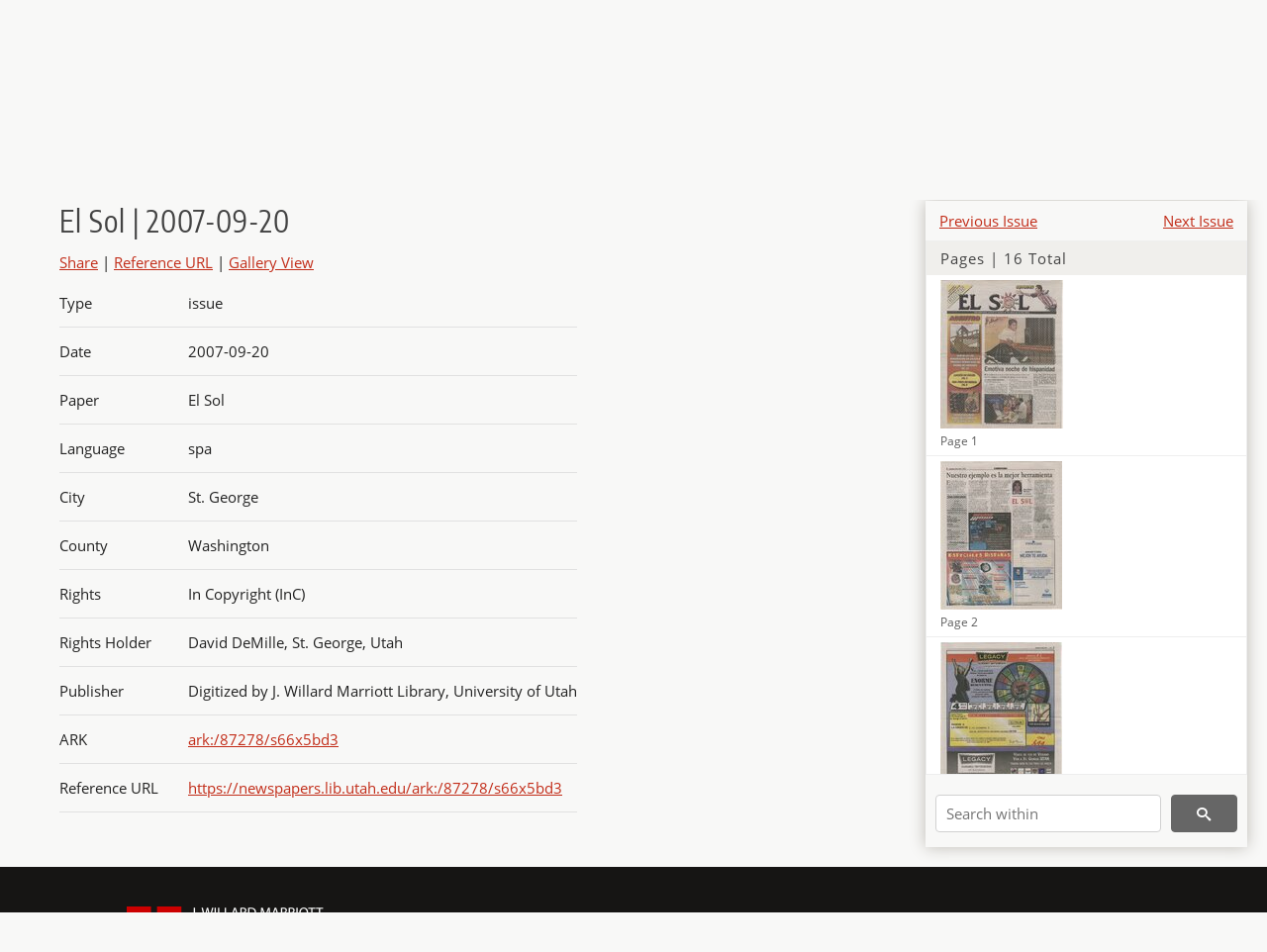

--- FILE ---
content_type: text/html; charset=UTF-8
request_url: https://newspapers.lib.utah.edu/ark:/87278/s66x5bd3
body_size: 4915
content:
<!doctype html>
<html lang="en">
	<head>
		<meta charset="utf-8">
		<meta name="viewport" content="width=device-width, initial-scale=1, shrink-to-fit=no">
		<title>El Sol | 2007-09-20 |  | Utah Digital Newspapers</title>
		<meta property="og:image" content="https://newspapers.lib.utah.edu/thumb?id=30439659" />
		<meta property="og:title" content="El Sol | 2007-09-20" />
		<meta property="og:type" content="article" />
		<meta property="og:url" content="https://newspapers.lib.utah.edu/details?id=30439659" />
		<link rel="shortcut icon" type="image/png" href="/favicon.png" />
		<link rel="stylesheet" type="text/css" href="/css/normalize.min.css?v=1">
		<link rel="stylesheet" type="text/css" href="/css/skeleton.min.css?v=1">
		<link rel="stylesheet" type="text/css" href="/css/icons.css?v=3">
		<link rel="stylesheet" type="text/css" href="/css/main.css?v=48">
		<link rel="stylesheet" type="text/css" href="/css/imagezoom.css?v=3">
		<link rel="stylesheet" type="text/css" href="/css/carousel.css?v=2">
		<link rel="stylesheet" type="text/css" href="/css/fonts.css?v=1">
		<link rel='stylesheet' type='text/css' href='/themes/udn/custom.css?v=1'>
<script src='/js/main.js?v=9'></script><script src='/js/details.js?v=1'></script>
		<script>
			var _paq = window._paq = window._paq || [];
			_paq.push(['setCustomDimension', 1, 'El Sol']);
			_paq.push(['setCustomDimension', 2, '30439659']);
			_paq.push(["setDocumentTitle", document.domain + "/" + document.title]);
			_paq.push(['setDownloadClasses', 'download']);
			_paq.push(['trackPageView']);
			_paq.push(['enableLinkTracking']);
			(function() {
				var u="https://analytics.lib.utah.edu/";
				_paq.push(['setTrackerUrl', u+'matomo.php']);
				_paq.push(['setSiteId', '30']);
				var d=document, g=d.createElement('script'), s=d.getElementsByTagName('script')[0];
				g.async=true; g.defer=true; g.src=u+'matomo.js'; s.parentNode.insertBefore(g,s);
			})();

		</script>
		<noscript><p><img src="https://analytics.lib.utah.edu/matomo.php?idsite=30&amp;rec=1" style="border:0;" alt=""/></p></noscript>
		<script>log_stat({record_id:"30439659",record_ie:"30439659",record_setname:"El Sol",record_title:"El Sol | 2007-09-20",record_creator:"",type:"1",});</script>
	</head>
	<body>
		<div class="header">
			<div class="nav">
				<div class="container-fluid">
					<ul class="main-nav">
<li><a href="/" >Home</a></li><li><a href="/browse" >Browse</a></li><li><a href="https://forms.lib.utah.edu/udn-contacts/" target="_blank">Contact Us</a></li><li><a href="https://lib.utah.edu/services/digital-library/index.php#tab7" target="_blank">Harmful Language Statement</a></li><li class="link_right"><a href="/login">Log in</a></li>					</ul>
				</div>
			</div>
		</div>
		<div class="main-header">
			<div class="container-fluid">
				<div>
<div class='collection-wrap'><a href='/' class='collection-logo'><img src='/themes/udn/title_black.svg?v=1' title='Utah Digital Newspapers' alt='Utah Digital Newspapers'/></a><span class='collection-name udn'><a class="title_link" href="/search?facet_paper=%22El+Sol%22&facet_type=%22issue%22">El Sol</a></span></div>				</div>
			</div>
		</div>
		<form action="/search" id="form_search" method="GET">
		<script>
		var search_defaults = {
			page       : 1,
			gallery    : 0,
			embargoed  : 0,
			q          : "",
			sq         : "",
			year_start : "",
			year_end   : "",
			rows       : 25,
			sort       : "date_tdt asc,parent_i asc,page_i asc,article_title_t asc",
			fd         : "paper_t,date_tdt,page_i,article_title_t,type_t",
		};
		</script>
		<script src="/js/search.js?v=11"></script>
		<div class="main-search">
			<div class="container-fluid">
<div class='main-search-input'><input id='search_box' type='text' name='q' placeholder='Search' value=''/><input type='hidden' name='sq' value=''/><input type='hidden' name='fd' value='paper_t,date_tdt,page_i,article_title_t,type_t'/><input type='hidden' name='rows' value='25'/><input type='hidden' name='sort' value='date_tdt asc,parent_i asc,page_i asc,article_title_t asc'/><input type='hidden' name='page' value='1'/><input type='hidden' name='gallery' value='0'/><input type='hidden' name='embargoed' value='0'/><input type='hidden' name='year_start' value=''/><input type='hidden' name='year_end' value=''/><button type='submit' class='submit-btn' title='Search' onclick='return before_search()'><i class='icon-search'></i></button><span class='advanced_search'><a href='/search/advanced'>Advanced Search</a></span></div>			</div>
		</div>
		</form>
<div class='container-fluid'><div class='page record'><div id='contents'><div style='height: 40px'><div class='previous-issue'><a href='/details?id=30439642'>Previous Issue</a></div><div class='next-issue'><a href='/details?id=30439676'>Next Issue</a></div></div>
		<div class='panel panel-default contents-filter'>
			<h5 class='panel-title contents-header'>Pages | 16 Total</h5>
			<div id='scroll-overflow'>
				<ul class='facet-values'>
	
		<li>
			<div class='facet-label indent'>
				<a id='t_30439660' class='page-number' href='/details?id=30439660'>
					<figure><img src='/udn_thumbs//41/d5/41d55cefc70868ded451e061e07a46572e4bf6ab.jpg' title='Page 1' alt='Page 1'/><figcaption class='caption'>Page 1</figcaption></figure>
				</a>
			</div>
		</li>
	
		<li>
			<div class='facet-label indent'>
				<a id='t_30439661' class='page-number' href='/details?id=30439661'>
					<figure><img src='/udn_thumbs//4a/c0/4ac0e1c8480513549dcf7cf2c05716c669c41b24.jpg' title='Page 2' alt='Page 2'/><figcaption class='caption'>Page 2</figcaption></figure>
				</a>
			</div>
		</li>
	
		<li>
			<div class='facet-label indent'>
				<a id='t_30439662' class='page-number' href='/details?id=30439662'>
					<figure><img src='/udn_thumbs//46/fd/46fd2b4b1a756ee16480008cbc965a56727bfd5a.jpg' title='Page 3' alt='Page 3'/><figcaption class='caption'>Page 3</figcaption></figure>
				</a>
			</div>
		</li>
	
		<li>
			<div class='facet-label indent'>
				<a id='t_30439663' class='page-number' href='/details?id=30439663'>
					<figure><img src='/udn_thumbs//17/92/1792dd17202d700c15e0bbd0f783ef41f5fc3bd6.jpg' title='Page 4' alt='Page 4'/><figcaption class='caption'>Page 4</figcaption></figure>
				</a>
			</div>
		</li>
	
		<li>
			<div class='facet-label indent'>
				<a id='t_30439664' class='page-number' href='/details?id=30439664'>
					<figure><img src='/udn_thumbs//19/77/1977214ee551f3075cf0cd30b22043afbb9f64bc.jpg' title='Page 5' alt='Page 5'/><figcaption class='caption'>Page 5</figcaption></figure>
				</a>
			</div>
		</li>
	
		<li>
			<div class='facet-label indent'>
				<a id='t_30439665' class='page-number' href='/details?id=30439665'>
					<figure><img src='/udn_thumbs//07/9d/079dad06dd8cbe23ce16e6bf3e5c1d385660da57.jpg' title='Page 6' alt='Page 6'/><figcaption class='caption'>Page 6</figcaption></figure>
				</a>
			</div>
		</li>
	
		<li>
			<div class='facet-label indent'>
				<a id='t_30439666' class='page-number' href='/details?id=30439666'>
					<figure><img src='/udn_thumbs//97/59/97593f62961aa5d1da908474a4b5881be6ad0dba.jpg' title='Page 7' alt='Page 7'/><figcaption class='caption'>Page 7</figcaption></figure>
				</a>
			</div>
		</li>
	
		<li>
			<div class='facet-label indent'>
				<a id='t_30439667' class='page-number' href='/details?id=30439667'>
					<figure><img src='/udn_thumbs//7c/fc/7cfcc3271d44b24a1616d1375d0020b8b418b82e.jpg' title='Page 8' alt='Page 8'/><figcaption class='caption'>Page 8</figcaption></figure>
				</a>
			</div>
		</li>
	
		<li>
			<div class='facet-label indent'>
				<a id='t_30439668' class='page-number' href='/details?id=30439668'>
					<figure><img src='/udn_thumbs//2f/65/2f6562d05b9fcbe5d806ed5bdd73b4ba06528df1.jpg' title='Page 9' alt='Page 9'/><figcaption class='caption'>Page 9</figcaption></figure>
				</a>
			</div>
		</li>
	
		<li>
			<div class='facet-label indent'>
				<a id='t_30439669' class='page-number' href='/details?id=30439669'>
					<figure><img src='/udn_thumbs//b0/c9/b0c9b120ee7d4ddb3da3a10b7a233be7d8226386.jpg' title='Page 10' alt='Page 10'/><figcaption class='caption'>Page 10</figcaption></figure>
				</a>
			</div>
		</li>
	
		<li>
			<div class='facet-label indent'>
				<a id='t_30439670' class='page-number' href='/details?id=30439670'>
					<figure><img src='/udn_thumbs//6f/29/6f29ceea7019a1ecd29fbba06a82efa9a5237e91.jpg' title='Page 11' alt='Page 11'/><figcaption class='caption'>Page 11</figcaption></figure>
				</a>
			</div>
		</li>
	
		<li>
			<div class='facet-label indent'>
				<a id='t_30439671' class='page-number' href='/details?id=30439671'>
					<figure><img src='/udn_thumbs//93/92/93929624cba08b4ae45c6f681ef6c3abfed8b62c.jpg' title='Page 12' alt='Page 12'/><figcaption class='caption'>Page 12</figcaption></figure>
				</a>
			</div>
		</li>
	
		<li>
			<div class='facet-label indent'>
				<a id='t_30439672' class='page-number' href='/details?id=30439672'>
					<figure><img src='/udn_thumbs//6e/e5/6ee57596769e3ade57ee4f84447b62bbb309537a.jpg' title='Page 13' alt='Page 13'/><figcaption class='caption'>Page 13</figcaption></figure>
				</a>
			</div>
		</li>
	
		<li>
			<div class='facet-label indent'>
				<a id='t_30439673' class='page-number' href='/details?id=30439673'>
					<figure><img src='/udn_thumbs//03/99/0399438927d9e90c8d98f03961a7c6ed0f9d0a17.jpg' title='Page 14' alt='Page 14'/><figcaption class='caption'>Page 14</figcaption></figure>
				</a>
			</div>
		</li>
	
		<li>
			<div class='facet-label indent'>
				<a id='t_30439674' class='page-number' href='/details?id=30439674'>
					<figure><img src='/udn_thumbs//71/b5/71b532d5686571e2c17868eb2ce971c99e2e677b.jpg' title='Page 15' alt='Page 15'/><figcaption class='caption'>Page 15</figcaption></figure>
				</a>
			</div>
		</li>
	
		<li>
			<div class='facet-label indent'>
				<a id='t_30439675' class='page-number' href='/details?id=30439675'>
					<figure><img src='/udn_thumbs//a5/47/a547506e682e52b3c4fcb8771e687c60232c8e4e.jpg' title='Page 16' alt='Page 16'/><figcaption class='caption'>Page 16</figcaption></figure>
				</a>
			</div>
		</li>
	
				</ul>
			</div>
		</div>
	
		<form action='/search' method='GET'>
			<input type='text' name='q' placeholder='Search within' value=''/>
			<input type='hidden' name='parent_i' value='30439659'/>
			
			<button type='submit' class='submit-btn' title='Search'><i class='icon-search'></i></button>
		</form>
	</div><h4 id='title'>El Sol | 2007-09-20</h4><div class='links_container'><a id='share' title='Share' onclick="return toggle('icon_links');">Share</a> | <a class='ref' href='#' title='Reference URL' onclick="toggle('permalink'); document.getElementById('permalink_url').select(); return false;">Reference URL</a> | <a href='/search?facet_type=%22page%22&gallery=1&rows=200&parent_i=30439659#g0' title='Gallery View' target='_blank'>Gallery View</a><div id='icon_links'><div style='display:inline'><a href='https://www.facebook.com/sharer/sharer.php?u=https%3A%2F%2Fnewspapers.lib.utah.edu%2Fark%3A%2F87278%2Fs66x5bd3' onclick="window.open(this.href, 'icons_window','left=30,top=30,width=900,height=600,toolbar=0,resizable=1'); return false;"><img class='social_icon' title='Facebook' alt='Facebook' src='/img/facebook.png'/></a></div><div style='display:inline'><a href='https://bsky.app/intent/compose?text=https%3A%2F%2Fnewspapers.lib.utah.edu%2Fark%3A%2F87278%2Fs66x5bd3' onclick="window.open(this.href, 'icons_window','left=30,top=30,width=900,height=600,toolbar=0,resizable=1'); return false;"><img class='social_icon' title='Bluesky' alt='Bluesky' src='/img/bsky.png'/></a></div><div style='display:inline'><a href='http://www.reddit.com/submit?url=https%3A%2F%2Fnewspapers.lib.utah.edu%2Fark%3A%2F87278%2Fs66x5bd3' onclick="window.open(this.href, 'icons_window','left=30,top=30,width=900,height=600,toolbar=0,resizable=1'); return false;"><img class='social_icon' title='Reddit' alt='Reddit' src='/img/reddit.png'/></a></div></div><div id='permalink'><input id='permalink_url' type='text' readonly='readonly' value='https://newspapers.lib.utah.edu/ark:/87278/s66x5bd3'></div></div><div id='test'><table class='table table-bordered'>
		<tr>
			<td>Type</td>
			<td class='edit_30439659' data-field='type_t' data-edit='issue'>issue</td>
		</tr>
	
		<tr>
			<td>Date</td>
			<td  data-field='date_tdt' data-edit='2007-09-20T00:00:00Z'>2007-09-20</td>
		</tr>
	
		<tr>
			<td>Paper</td>
			<td class='edit_30439659' data-field='paper_t' data-edit='El Sol'>El Sol</td>
		</tr>
	
		<tr>
			<td>Language</td>
			<td class='edit_30439659' data-field='language_t' data-edit='spa'>spa</td>
		</tr>
	
		<tr>
			<td>City</td>
			<td class='edit_30439659' data-field='city_t' data-edit='St. George'>St. George</td>
		</tr>
	
		<tr>
			<td>County</td>
			<td class='edit_30439659' data-field='county_t' data-edit='Washington'>Washington</td>
		</tr>
	
		<tr>
			<td>Rights</td>
			<td class='edit_30439659' data-field='rights_t' data-edit='In Copyright (InC)'>In Copyright (InC)</td>
		</tr>
	
		<tr>
			<td>Rights&nbsp;Holder</td>
			<td class='edit_30439659' data-field='rights_holder_t' data-edit='David DeMille, St. George, Utah'>David DeMille, St. George, Utah</td>
		</tr>
	
		<tr>
			<td>Publisher</td>
			<td class='edit_30439659' data-field='publisher_t' data-edit='Digitized by J. Willard Marriott Library, University of Utah'>Digitized by J. Willard Marriott Library, University of Utah</td>
		</tr>
	
		<tr>
			<td>ARK</td>
			<td  data-field='ark_t' data-edit='ark:/87278/s66x5bd3'><a href='/ark:/87278/s66x5bd3'>ark:/87278/s66x5bd3</a></td>
		</tr>
	
	<tr>
		<td>Reference&nbsp;URL</td>
		<td><a href='https://newspapers.lib.utah.edu/ark:/87278/s66x5bd3'>https://newspapers.lib.utah.edu/ark:/87278/s66x5bd3</a></td>
	</tr>
</table></div></div></div><script>var viewer = null;document.addEventListener('DOMContentLoaded', function() {
			let go_back = document.getElementById('go_back');
			if(go_back && history.length <= 1)
				go_back.style.display = 'none';
		
				let download_node = document.getElementById('download');
				if(download_node) {
					download_node.addEventListener('click', function() {
						log_stat({type:'3',record_ie:'30439659',record_id:'30439659'}, false);
					});
				}
			
			// Scroll to item in contents box
			let scroll_box = document.getElementById('scroll-overflow');
			let child_item = document.getElementById('t_30439659');
			if(scroll_box && child_item)
				scroll_box.scrollTop = child_item.offsetTop - scroll_box.offsetTop + scroll_box.scrollTop;

			let record_video = document.getElementById('record_video');
			let rebuild_button = document.getElementById('rebuild_button_30439659');
			if(record_video && rebuild_button) {
				let rebuild_text = 'set video thumbnail (';
				rebuild_button.value = rebuild_text + '00:00:00)';

				record_video.addEventListener('timeupdate', function(event) {
					rebuild_button.dataset.time = record_video.currentTime;

					var date = new Date(record_video.currentTime * 1000);
					time_value = date.toISOString().substr(11, 8);
					rebuild_button.value = rebuild_text + time_value + ')';
				});
			}
		
				let contents = document.getElementById('title');
				contents.scrollIntoView();
			});</script><footer>
	<div class="container">
		<div class="row">
			<div class="twelve columns"><img src="/img/footer_logo_uu.png" title="J. Willard Marriott Digital Library" alt="J. Willard Marriott Digital Library"></div>
		</div>
		<div class="row footer-4-col">
			<div class="three columns">
				<p><a href="https://lib.utah.edu">J. Willard Marriott Library</a></p>
				<p class="address"><a href="https://goo.gl/maps/JeLmHFGW5Te2xVrR9"> 295 S 1500 E <br>SLC UT 84112-0860 </a></p>
				<p><a href="https://forms.lib.utah.edu/dl-feedback"><i class="icon-envelope"></i> Contact Us </a></p>
				<p><i class="icon-phone"></i> 801.581.8558</p>
				<p>FAX: 801.585.3464</p>
			</div>
			<div class="three columns">
				<h6>J. Willard Marriott Library</h6>
				<ul>
					<li><a href="https://lib.utah.edu/services/digital-library/">Digital Library Services</a></li>
					<li><a href="https://lib.utah.edu/collections/special-collections/">Special Collections</a></li>
					<li><a href="https://lib.utah.edu/research/copyright.php">Copyright Resources</a></li>
														</ul>
			</div>
			<div class="three columns">
				<h6>University of Utah Digital Projects</h6>
				<ul>
					<li><a href="https://collections.lib.utah.edu">Marriott Digital Library</a></li>
					<li><a href="https://newspapers.lib.utah.edu">Utah Digital Newspapers</a></li>
					<li><a href="https://exhibits.lib.utah.edu/s/home/page/home">Digital Exhibits</a></li>
					<li><a href="https://github.com/marriott-library/collections-as-data">Collections as Data</a></li>
					<li><a href="https://newsletter.lib.utah.edu/digital-library-news">Digital Library News</a></li>
					<li><a href="https://lib.utah.edu/digital-scholarship/">USpace Institutional Repository</a></li>
					<li><a href="https://hive.utah.edu">Hive Data Repository</a></li>
				</ul>
			</div>
			<div class="three columns">
				<h6>Related Digital Library Sites</h6>
				<ul>
					<li><a href="https://lib.utah.edu/services/digital-library/#tab5">Partner Institutions</a></li>
					<li><a href="https://mwdl.org">Mountain West Digital Library</a></li>
					<li><a href="https://dp.la">Digital Public Library of America</a></li>
				</ul>
			</div>
		</div>
		<div class="row sub-footer">
			<div class="four columns">
				<p>Copyright © J. Willard Marriott Library. All rights reserved.</p>
			</div>
			<div class="eight columns">
				<ul class="nav justify-content-end">
				<li class="nav-item"><a class="nav-link" href="http://www.utah.edu/privacy">Privacy</a>/</li>
				<li class="nav-item"><a class="nav-link" href="https://www.utah.edu/nondiscrimination/">Nondiscrimination &amp; Accessibility</a>/</li>
				<li class="nav-item"><a class="nav-link" href="https://safeu.utah.edu/">Safe U</a>/</li>
				<li class="nav-item"><a class="nav-link" href="http://www.utah.edu/disclaimer">Disclaimer</a>/</li>
				<li class="nav-item"><a class="nav-link" href="https://lib.utah.edu/info/policies.php">Policies</a></li>
				</ul>
			</div>
		</div>
	</div>
</footer>
	</body>
</html>
